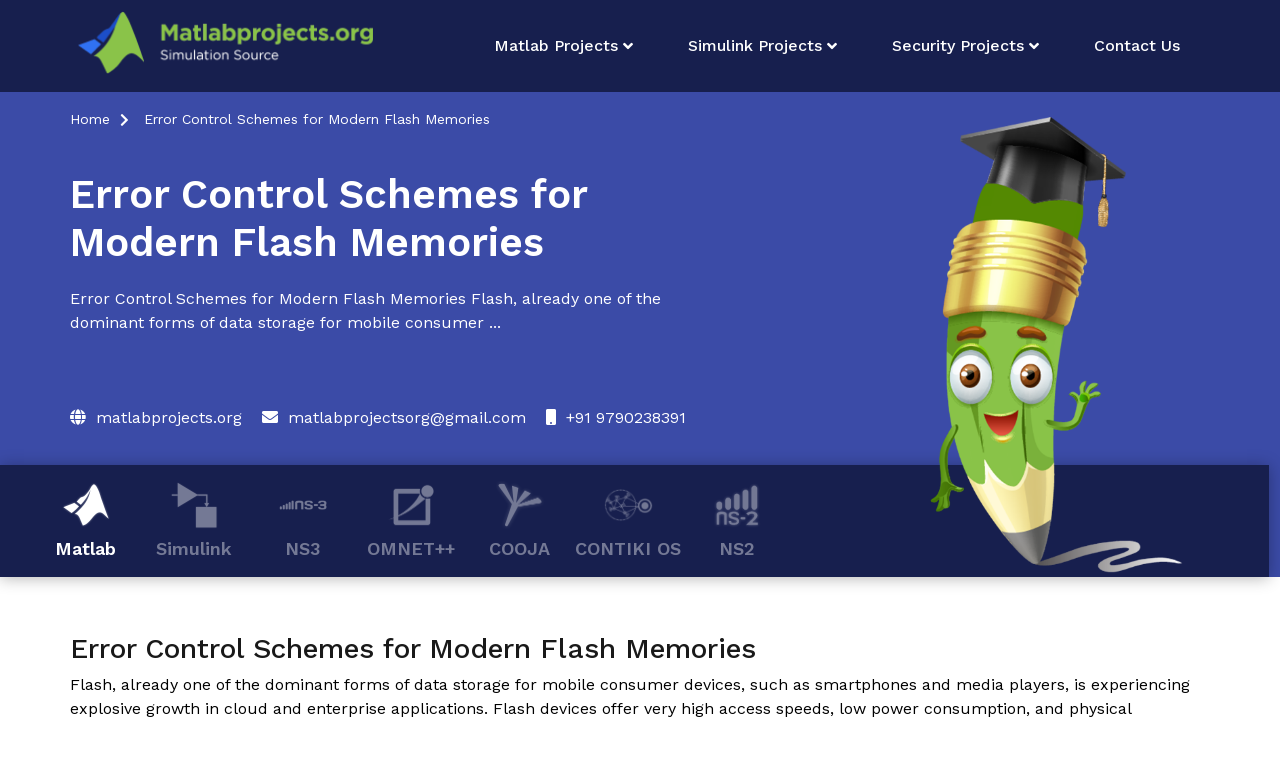

--- FILE ---
content_type: text/html; charset=UTF-8
request_url: https://matlabprojects.org/error-control-schemes-for-modern-flash-memories/
body_size: 20635
content:
<!doctype html>
<html lang="en-US">
<head>
	<meta charset="UTF-8">
	<meta name="viewport" content="width=device-width, initial-scale=1">
	<link rel="profile" href="http://gmpg.org/xfn/11">

	<meta name='robots' content='index, follow, max-image-preview:large, max-snippet:-1, max-video-preview:-1' />

	<!-- This site is optimized with the Yoast SEO plugin v24.4 - https://yoast.com/wordpress/plugins/seo/ -->
	<title>Error Control Schemes for Modern Flash Memories</title>
	<meta name="description" content="Error Control Schemes for Modern Flash Memories. We discuss BCH and LDPC codes in particular and wrap up the article with more directions for Flash coding." />
	<link rel="canonical" href="https://matlabprojects.org/error-control-schemes-for-modern-flash-memories/" />
	<meta property="og:locale" content="en_US" />
	<meta property="og:type" content="article" />
	<meta property="og:title" content="Error Control Schemes for Modern Flash Memories" />
	<meta property="og:description" content="Error Control Schemes for Modern Flash Memories. We discuss BCH and LDPC codes in particular and wrap up the article with more directions for Flash coding." />
	<meta property="og:url" content="https://matlabprojects.org/error-control-schemes-for-modern-flash-memories/" />
	<meta property="og:site_name" content="Matlab Projects | Matlab Project | Best IEEE Matlab Projects" />
	<meta property="article:modified_time" content="2022-01-31T11:23:14+00:00" />
	<meta name="twitter:card" content="summary_large_image" />
	<meta name="twitter:label1" content="Est. reading time" />
	<meta name="twitter:data1" content="1 minute" />
	<script type="application/ld+json" class="yoast-schema-graph">{"@context":"https://schema.org","@graph":[{"@type":"WebPage","@id":"https://matlabprojects.org/error-control-schemes-for-modern-flash-memories/","url":"https://matlabprojects.org/error-control-schemes-for-modern-flash-memories/","name":"Error Control Schemes for Modern Flash Memories","isPartOf":{"@id":"https://matlabprojects.org/#website"},"datePublished":"2015-02-19T07:03:08+00:00","dateModified":"2022-01-31T11:23:14+00:00","description":"Error Control Schemes for Modern Flash Memories. We discuss BCH and LDPC codes in particular and wrap up the article with more directions for Flash coding.","breadcrumb":{"@id":"https://matlabprojects.org/error-control-schemes-for-modern-flash-memories/#breadcrumb"},"inLanguage":"en-US","potentialAction":[{"@type":"ReadAction","target":["https://matlabprojects.org/error-control-schemes-for-modern-flash-memories/"]}]},{"@type":"BreadcrumbList","@id":"https://matlabprojects.org/error-control-schemes-for-modern-flash-memories/#breadcrumb","itemListElement":[{"@type":"ListItem","position":1,"name":"Home","item":"https://matlabprojects.org/"},{"@type":"ListItem","position":2,"name":"Error Control Schemes for Modern Flash Memories"}]},{"@type":"WebSite","@id":"https://matlabprojects.org/#website","url":"https://matlabprojects.org/","name":"Matlab Projects | Matlab Project | Best IEEE Matlab Projects","description":"Searching Matlab Projects ? Matlab Projects for B.E/B.Tech.Matlab Projects for M.E/M.Tech.Matlab Projects based on latest Ieee Papers.Best Matlab Projects.","publisher":{"@id":"https://matlabprojects.org/#organization"},"potentialAction":[{"@type":"SearchAction","target":{"@type":"EntryPoint","urlTemplate":"https://matlabprojects.org/?s={search_term_string}"},"query-input":{"@type":"PropertyValueSpecification","valueRequired":true,"valueName":"search_term_string"}}],"inLanguage":"en-US"},{"@type":"Organization","@id":"https://matlabprojects.org/#organization","name":"Matlab Projects | Matlab Project | Best IEEE Matlab Projects","url":"https://matlabprojects.org/","logo":{"@type":"ImageObject","inLanguage":"en-US","@id":"https://matlabprojects.org/#/schema/logo/image/","url":"https://matlabprojects.org/wp-content/uploads/2021/07/matlab-logo-final-w.png","contentUrl":"https://matlabprojects.org/wp-content/uploads/2021/07/matlab-logo-final-w.png","width":600,"height":132,"caption":"Matlab Projects | Matlab Project | Best IEEE Matlab Projects"},"image":{"@id":"https://matlabprojects.org/#/schema/logo/image/"}}]}</script>
	<!-- / Yoast SEO plugin. -->


<link rel='dns-prefetch' href='//www.googletagmanager.com' />
<link rel='dns-prefetch' href='//fonts.googleapis.com' />
<link rel="alternate" type="application/rss+xml" title="Matlab Projects | Matlab Project | Best IEEE Matlab Projects &raquo; Feed" href="https://matlabprojects.org/feed/" />
<link rel="alternate" type="application/rss+xml" title="Matlab Projects | Matlab Project | Best IEEE Matlab Projects &raquo; Comments Feed" href="https://matlabprojects.org/comments/feed/" />
<link rel="alternate" type="application/rss+xml" title="Matlab Projects | Matlab Project | Best IEEE Matlab Projects &raquo; Error Control Schemes for Modern Flash Memories Comments Feed" href="https://matlabprojects.org/error-control-schemes-for-modern-flash-memories/feed/" />
<link rel="alternate" title="oEmbed (JSON)" type="application/json+oembed" href="https://matlabprojects.org/wp-json/oembed/1.0/embed?url=https%3A%2F%2Fmatlabprojects.org%2Ferror-control-schemes-for-modern-flash-memories%2F" />
<link rel="alternate" title="oEmbed (XML)" type="text/xml+oembed" href="https://matlabprojects.org/wp-json/oembed/1.0/embed?url=https%3A%2F%2Fmatlabprojects.org%2Ferror-control-schemes-for-modern-flash-memories%2F&#038;format=xml" />
<style id='wp-img-auto-sizes-contain-inline-css' type='text/css'>
img:is([sizes=auto i],[sizes^="auto," i]){contain-intrinsic-size:3000px 1500px}
/*# sourceURL=wp-img-auto-sizes-contain-inline-css */
</style>
<link rel='stylesheet' id='airi-bootstrap-css' href='https://matlabprojects.org/wp-content/themes/airi/css/bootstrap/bootstrap.min.css?ver=1' type='text/css' media='all' />
<style id='wp-emoji-styles-inline-css' type='text/css'>

	img.wp-smiley, img.emoji {
		display: inline !important;
		border: none !important;
		box-shadow: none !important;
		height: 1em !important;
		width: 1em !important;
		margin: 0 0.07em !important;
		vertical-align: -0.1em !important;
		background: none !important;
		padding: 0 !important;
	}
/*# sourceURL=wp-emoji-styles-inline-css */
</style>
<link rel='stylesheet' id='wp-components-css' href='https://matlabprojects.org/wp-includes/css/dist/components/style.min.css?ver=6.9' type='text/css' media='all' />
<link rel='stylesheet' id='wp-preferences-css' href='https://matlabprojects.org/wp-includes/css/dist/preferences/style.min.css?ver=6.9' type='text/css' media='all' />
<link rel='stylesheet' id='wp-block-editor-css' href='https://matlabprojects.org/wp-includes/css/dist/block-editor/style.min.css?ver=6.9' type='text/css' media='all' />
<link rel='stylesheet' id='wp-reusable-blocks-css' href='https://matlabprojects.org/wp-includes/css/dist/reusable-blocks/style.min.css?ver=6.9' type='text/css' media='all' />
<link rel='stylesheet' id='wp-patterns-css' href='https://matlabprojects.org/wp-includes/css/dist/patterns/style.min.css?ver=6.9' type='text/css' media='all' />
<link rel='stylesheet' id='wp-editor-css' href='https://matlabprojects.org/wp-includes/css/dist/editor/style.min.css?ver=6.9' type='text/css' media='all' />
<link rel='stylesheet' id='block-robo-gallery-style-css-css' href='https://matlabprojects.org/wp-content/plugins/robo-gallery/includes/extensions/block/dist/blocks.style.build.css?ver=3.2.23' type='text/css' media='all' />
<link rel='stylesheet' id='f12-cf7-captcha-style-css' href='https://matlabprojects.org/wp-content/plugins/captcha-for-contact-form-7/core/assets/f12-cf7-captcha.css?ver=6.9' type='text/css' media='all' />
<link rel='stylesheet' id='contact-form-7-css' href='https://matlabprojects.org/wp-content/plugins/contact-form-7/includes/css/styles.css?ver=6.0.3' type='text/css' media='all' />
<link rel='stylesheet' id='wpsw_social-icons-css' href='https://matlabprojects.org/wp-content/plugins/wp-social-widget/assets/css/social-icons.css?ver=2.2.6' type='text/css' media='all' />
<link rel='stylesheet' id='wpsw_social-css-css' href='https://matlabprojects.org/wp-content/plugins/wp-social-widget/assets/css/social-style.css?ver=2.2.6' type='text/css' media='all' />
<link rel='stylesheet' id='airi-style-css' href='https://matlabprojects.org/wp-content/themes/airi/style.css?ver=6.9' type='text/css' media='all' />
<style id='airi-style-inline-css' type='text/css'>
h1,h2,h3,h4,h5,h6,.site-title{font-family:Work Sans;font-weight:500;}.editor-block-list__layout h1,.editor-block-list__layout h2,.editor-block-list__layout h3,.editor-block-list__layout h4,.editor-block-list__layout h5,.editor-block-list__layout h6,.editor-post-title__block .editor-post-title__input{font-family:Work Sans;font-weight:500;}body{font-family:Work Sans;font-weight:400;font-size:16px;}.editor-block-list__layout,.editor-block-list__layout .editor-block-list__block{font-family:Work Sans;font-weight:400;}.site-title{font-size:36px;}.site-description{font-size:16px;}.main-navigation ul ul li{font-size:13px;}.blog-loop .entry-title{font-size:px;}.single-post .entry-title{font-size:36px;color:#191919;}.widget-area .widget-title{font-size:24px;}.widget-area .widget{font-size:16px;}.sidebar-column .widget-title{font-size:20px;}.sidebar-column .widget{font-size:16px;}.site-info{font-size:13px;}.woocommerce div.product .woocommerce-tabs ul.tabs li.active a,.product div.entry-summary p.price, .product div.entry-summary span.price,.athemes-blog:not(.airi_athemes_blog_skin) .posted-on a,.athemes-blog:not(.airi_athemes_blog_skin) .byline a:hover,.testimonials-section.style1:before,.single-post .read-more-link .gt,.blog-loop .read-more-link .gt,.single-post .posted-on a,.blog-loop .posted-on a,.entry-title a:hover,.airi_recent_entries .post-date,.menuStyle3 .top-bar .contact-item .fa,.menuStyle4 .contact-area .contact-block .contact-icon,.widget_categories li:hover::before,.widget_categories li:hover a{color:#f0437e;}.product .single_add_to_cart_button.button.alt,.menuStyle4 .contact-area .contact-block .contact-icon,button,.button,input[type="button"],input[type="reset"],input[type="submit"]{border-color:#f0437e;}.woocommerce-checkout button.button.alt,.woocommerce-checkout button.button.alt:hover,.woocommerce-cart .cart-collaterals .cart_totals .button:hover,.woocommerce-cart .cart-collaterals .cart_totals .button,.product .single_add_to_cart_button.button.alt:hover,.product .single_add_to_cart_button.button.alt,.woocommerce ul.products li.product .button,.menuStyle2 .main-navigation a:hover:after, .menuStyle2 .main-navigation .current-menu-item:after,.comments-area .comment-reply-link:hover,.menuStyle4 .main-navigation .header-cta:before,.menuStyle4 .main-navigation .header-cta,button,.button,input[type="button"],input[type="reset"],input[type="submit"],.menuStyle3 .main-navigation a:hover:after,.menuStyle3 .main-navigation .current-menu-item:after{background-color:#f0437e;}.menuStyle1 .site-title a{color:#ffffff;}.menuStyle1 .sticky-wrapper.is-sticky .site-title a{color:#191919;}.menuStyle1 .site-description{color:#ffffff;}.menuStyle1 .sticky-wrapper.is-sticky .site-description{color:#191919;}.menuStyle1 .main-navigation a, .menuStyle1 .fa-search{color:#ffffff;}.menuStyle1 .sticky-wrapper.is-sticky .main-navigation a, .menuStyle1 .sticky-wrapper.is-sticky .fa-search{color:#191919;}.menuStyle1 .site-header, .menuStyle1.page-template-template_page-builder .site-header{background-color:;}.menuStyle1 .is-sticky .site-header{background-color:#ffffff;}.menuStyle2 .site-title a{color:#191919;}.menuStyle2 .sticky-wrapper.is-sticky .site-title a{color:#191919;}.menuStyle2 .site-description{color:#707070;}.menuStyle2 .sticky-wrapper.is-sticky .site-description{color:#707070;}.menuStyle2 .main-navigation a{color:#191919;}.menuStyle2 .sticky-wrapper.is-sticky .main-navigation a{color:#191919;}.menuStyle2 .site-header{background-color:#fff;}.menuStyle2 .is-sticky .site-header{background-color:#ffffff;}.menuStyle3 .top-bar{background-color:#fff;}.menuStyle3 .top-bar a, .menuStyle3 .top-bar .contact-item.header-social .fa, .menuStyle3 .top-bar .contact-item.header-social a{color:#191919;}.menuStyle3 .site-title a{color:#ffffff;}.menuStyle3 .sticky-wrapper.is-sticky .site-title a{color:#191919;}.menuStyle3 .site-description{color:#ffffff;}.menuStyle3 .sticky-wrapper.is-sticky .site-description{color:#191919;}.menuStyle3 .main-navigation a{color:#ffffff;}.menuStyle3 .sticky-wrapper.is-sticky .main-navigation a{color:#191919;}.menuStyle3 .bottom-bar, .menuStyle3.page-template-template_page-builder .bottom-bar{background-color:transparent;}.menuStyle3 .is-sticky .bottom-bar{background-color:#ffffff;}.menuStyle4 .site-title a{color:#191919;}.menuStyle4 .site-description{color:#707070;}.menuStyle4 .main-navigation{background-color:#0e304e;}.menuStyle4 .main-navigation li a{color:#fff;}.menuStyle4 .site-header{background-color:#fff;}.menuStyle4 .contact-area .contact-block span:first-of-type{color:#595959;}.menuStyle4 .contact-area .contact-block span:last-of-type{color:#0e304e;}#site-navigation ul ul li a{color:#1c1c1c;}#site-navigation ul ul li{background-color:#f7f7f7;}.menuStyle1 .mobile-menu-toggle_lines, .menuStyle1 .mobile-menu-toggle_lines:before, .menuStyle1 .mobile-menu-toggle_lines:after,.menuStyle1 .mobile-menu-toggle_lines,.mobile-menu-toggle_lines:before, .mobile-menu-toggle_lines:after,.mobile-menu-toggle_lines,.menuStyle3 .mobile-menu-toggle_lines,.menuStyle3 .mobile-menu-toggle_lines:before, .menuStyle3 .mobile-menu-toggle_lines:after{background:;}.entry-title a{color:#191919;}.single-post .post-cat, .blog-loop .post-cat{background-color:#eff1f4;}.single-post .entry-meta, .blog-loop .entry-meta{color:#bfbfbf;}.single-post .entry-meta .byline a, .blog-loop .entry-meta .byline a{color:#595959;}.single-post .entry-content, .blog-loop .entry-content{color:#595959;}.widget .widget-title{color:#191919;}.widget{color:#707070;}.widget a{color:#595959;}
/*# sourceURL=airi-style-inline-css */
</style>
<link rel='stylesheet' id='airi-font-awesome-css' href='https://matlabprojects.org/wp-content/themes/airi/css/font-awesome/css/font-awesome.min.css?ver=6.9' type='text/css' media='all' />
<link rel='stylesheet' id='airi-fonts-css' href='//fonts.googleapis.com/css?family=Work+Sans:400,500,600' type='text/css' media='all' />
<link rel='stylesheet' id='762baf1e875629d622708e2f2706e703-css' href='//fonts.googleapis.com/css?family=Work+Sans:500' type='text/css' media='all' />
<link rel='stylesheet' id='aaa08318714772daa18bb4bc7b24e575-css' href='//fonts.googleapis.com/css?family=Work+Sans:regular' type='text/css' media='all' />
<link rel='stylesheet' id='ekit-widget-styles-css' href='https://matlabprojects.org/wp-content/plugins/elementskit-lite/widgets/init/assets/css/widget-styles.css?ver=3.4.5' type='text/css' media='all' />
<link rel='stylesheet' id='ekit-widget-styles-pro-css' href='https://matlabprojects.org/wp-content/plugins/elementskit/widgets/init/assets/css/widget-styles-pro.css?ver=3.8.3' type='text/css' media='all' />
<link rel='stylesheet' id='ekit-responsive-css' href='https://matlabprojects.org/wp-content/plugins/elementskit-lite/widgets/init/assets/css/responsive.css?ver=3.4.5' type='text/css' media='all' />
<link rel='stylesheet' id='kc-general-css' href='https://matlabprojects.org/wp-content/plugins/kingcomposer/assets/frontend/css/kingcomposer.min.css?ver=2.9.6' type='text/css' media='all' />
<link rel='stylesheet' id='kc-animate-css' href='https://matlabprojects.org/wp-content/plugins/kingcomposer/assets/css/animate.css?ver=2.9.6' type='text/css' media='all' />
<link rel='stylesheet' id='kc-icon-1-css' href='https://matlabprojects.org/wp-content/plugins/kingcomposer/assets/css/icons.css?ver=2.9.6' type='text/css' media='all' />
<script type="text/javascript" src="https://matlabprojects.org/wp-includes/js/jquery/jquery.min.js?ver=3.7.1" id="jquery-core-js"></script>
<script type="text/javascript" src="https://matlabprojects.org/wp-includes/js/jquery/jquery-migrate.min.js?ver=3.4.1" id="jquery-migrate-js"></script>

<!-- Google tag (gtag.js) snippet added by Site Kit -->

<!-- Google Analytics snippet added by Site Kit -->
<script type="text/javascript" src="https://www.googletagmanager.com/gtag/js?id=GT-WBKLMFH" id="google_gtagjs-js" async></script>
<script type="text/javascript" id="google_gtagjs-js-after">
/* <![CDATA[ */
window.dataLayer = window.dataLayer || [];function gtag(){dataLayer.push(arguments);}
gtag("set","linker",{"domains":["matlabprojects.org"]});
gtag("js", new Date());
gtag("set", "developer_id.dZTNiMT", true);
gtag("config", "GT-WBKLMFH");
//# sourceURL=google_gtagjs-js-after
/* ]]> */
</script>

<!-- End Google tag (gtag.js) snippet added by Site Kit -->
<link rel="https://api.w.org/" href="https://matlabprojects.org/wp-json/" /><link rel="alternate" title="JSON" type="application/json" href="https://matlabprojects.org/wp-json/wp/v2/pages/1432" /><link rel="EditURI" type="application/rsd+xml" title="RSD" href="https://matlabprojects.org/xmlrpc.php?rsd" />
<meta name="generator" content="WordPress 6.9" />
<link rel='shortlink' href='https://matlabprojects.org/?p=1432' />
<meta name="generator" content="Site Kit by Google 1.146.0" /><script type="text/javascript">var kc_script_data={ajax_url:"https://matlabprojects.org/wp-admin/admin-ajax.php"}</script><link rel="pingback" href="https://matlabprojects.org/xmlrpc.php"><meta name="generator" content="Elementor 3.27.5; features: additional_custom_breakpoints; settings: css_print_method-external, google_font-enabled, font_display-swap">
<script type="text/javascript">var elementskit_module_parallax_url = "https://matlabprojects.org/wp-content/plugins/elementskit/modules/parallax/";</script>			<style>
				.e-con.e-parent:nth-of-type(n+4):not(.e-lazyloaded):not(.e-no-lazyload),
				.e-con.e-parent:nth-of-type(n+4):not(.e-lazyloaded):not(.e-no-lazyload) * {
					background-image: none !important;
				}
				@media screen and (max-height: 1024px) {
					.e-con.e-parent:nth-of-type(n+3):not(.e-lazyloaded):not(.e-no-lazyload),
					.e-con.e-parent:nth-of-type(n+3):not(.e-lazyloaded):not(.e-no-lazyload) * {
						background-image: none !important;
					}
				}
				@media screen and (max-height: 640px) {
					.e-con.e-parent:nth-of-type(n+2):not(.e-lazyloaded):not(.e-no-lazyload),
					.e-con.e-parent:nth-of-type(n+2):not(.e-lazyloaded):not(.e-no-lazyload) * {
						background-image: none !important;
					}
				}
			</style>
			
<!-- Google Tag Manager snippet added by Site Kit -->
<script type="text/javascript">
/* <![CDATA[ */

			( function( w, d, s, l, i ) {
				w[l] = w[l] || [];
				w[l].push( {'gtm.start': new Date().getTime(), event: 'gtm.js'} );
				var f = d.getElementsByTagName( s )[0],
					j = d.createElement( s ), dl = l != 'dataLayer' ? '&l=' + l : '';
				j.async = true;
				j.src = 'https://www.googletagmanager.com/gtm.js?id=' + i + dl;
				f.parentNode.insertBefore( j, f );
			} )( window, document, 'script', 'dataLayer', 'GTM-PRNSXC6D' );
			
/* ]]> */
</script>

<!-- End Google Tag Manager snippet added by Site Kit -->
<link rel="icon" href="https://matlabprojects.org/wp-content/uploads/2021/07/favicon-final-120x120.png" sizes="32x32" />
<link rel="icon" href="https://matlabprojects.org/wp-content/uploads/2021/07/favicon-final-300x300.png" sizes="192x192" />
<link rel="apple-touch-icon" href="https://matlabprojects.org/wp-content/uploads/2021/07/favicon-final-300x300.png" />
<meta name="msapplication-TileImage" content="https://matlabprojects.org/wp-content/uploads/2021/07/favicon-final-300x300.png" />
		<style type="text/css" id="wp-custom-css">
			.home-top-banner{
	background:#fff !important;
		box-shadow: 1px 1px 40px #8ac349;
    margin-bottom: 30px;
}
.home-ban-bottom-rating{
	    padding-bottom: 10px;
}

.banner-left-col h1{
	color: #3b4ba7 !important;
}
.banner-left-col h5{
	color: #3b4ba7 !important;
}
.menuStyle2 .site-header{
	background: #171f4e !important;
}

.menuStyle2 .main-navigation a{
	    color: #fff;
}

.home-ban-bottom-rating:before{
		border-bottom: 1px solid #171f4e;
}

/* .home-ban-top{
	 padding-bottom: 0px;
} */
.hide_p p{
	display:none;
}
.pagecontent li a 
{
	color:#000;
	text-decoration:none;
}
.pagecontent a 
{
	color:#000;
	text-decoration:none;
}
.pagecontent a:hover
{
	color:#444;
	text-decoration:underline;
}		</style>
		<script type="text/javascript"></script><style type="text/css" id="kc-css-general">.kc-off-notice{display: inline-block !important;}.kc-container{max-width:1170px;}</style><style type="text/css" id="kc-css-render"></style><style id='global-styles-inline-css' type='text/css'>
:root{--wp--preset--aspect-ratio--square: 1;--wp--preset--aspect-ratio--4-3: 4/3;--wp--preset--aspect-ratio--3-4: 3/4;--wp--preset--aspect-ratio--3-2: 3/2;--wp--preset--aspect-ratio--2-3: 2/3;--wp--preset--aspect-ratio--16-9: 16/9;--wp--preset--aspect-ratio--9-16: 9/16;--wp--preset--color--black: #000000;--wp--preset--color--cyan-bluish-gray: #abb8c3;--wp--preset--color--white: #ffffff;--wp--preset--color--pale-pink: #f78da7;--wp--preset--color--vivid-red: #cf2e2e;--wp--preset--color--luminous-vivid-orange: #ff6900;--wp--preset--color--luminous-vivid-amber: #fcb900;--wp--preset--color--light-green-cyan: #7bdcb5;--wp--preset--color--vivid-green-cyan: #00d084;--wp--preset--color--pale-cyan-blue: #8ed1fc;--wp--preset--color--vivid-cyan-blue: #0693e3;--wp--preset--color--vivid-purple: #9b51e0;--wp--preset--gradient--vivid-cyan-blue-to-vivid-purple: linear-gradient(135deg,rgb(6,147,227) 0%,rgb(155,81,224) 100%);--wp--preset--gradient--light-green-cyan-to-vivid-green-cyan: linear-gradient(135deg,rgb(122,220,180) 0%,rgb(0,208,130) 100%);--wp--preset--gradient--luminous-vivid-amber-to-luminous-vivid-orange: linear-gradient(135deg,rgb(252,185,0) 0%,rgb(255,105,0) 100%);--wp--preset--gradient--luminous-vivid-orange-to-vivid-red: linear-gradient(135deg,rgb(255,105,0) 0%,rgb(207,46,46) 100%);--wp--preset--gradient--very-light-gray-to-cyan-bluish-gray: linear-gradient(135deg,rgb(238,238,238) 0%,rgb(169,184,195) 100%);--wp--preset--gradient--cool-to-warm-spectrum: linear-gradient(135deg,rgb(74,234,220) 0%,rgb(151,120,209) 20%,rgb(207,42,186) 40%,rgb(238,44,130) 60%,rgb(251,105,98) 80%,rgb(254,248,76) 100%);--wp--preset--gradient--blush-light-purple: linear-gradient(135deg,rgb(255,206,236) 0%,rgb(152,150,240) 100%);--wp--preset--gradient--blush-bordeaux: linear-gradient(135deg,rgb(254,205,165) 0%,rgb(254,45,45) 50%,rgb(107,0,62) 100%);--wp--preset--gradient--luminous-dusk: linear-gradient(135deg,rgb(255,203,112) 0%,rgb(199,81,192) 50%,rgb(65,88,208) 100%);--wp--preset--gradient--pale-ocean: linear-gradient(135deg,rgb(255,245,203) 0%,rgb(182,227,212) 50%,rgb(51,167,181) 100%);--wp--preset--gradient--electric-grass: linear-gradient(135deg,rgb(202,248,128) 0%,rgb(113,206,126) 100%);--wp--preset--gradient--midnight: linear-gradient(135deg,rgb(2,3,129) 0%,rgb(40,116,252) 100%);--wp--preset--font-size--small: 13px;--wp--preset--font-size--medium: 20px;--wp--preset--font-size--large: 36px;--wp--preset--font-size--x-large: 42px;--wp--preset--spacing--20: 0.44rem;--wp--preset--spacing--30: 0.67rem;--wp--preset--spacing--40: 1rem;--wp--preset--spacing--50: 1.5rem;--wp--preset--spacing--60: 2.25rem;--wp--preset--spacing--70: 3.38rem;--wp--preset--spacing--80: 5.06rem;--wp--preset--shadow--natural: 6px 6px 9px rgba(0, 0, 0, 0.2);--wp--preset--shadow--deep: 12px 12px 50px rgba(0, 0, 0, 0.4);--wp--preset--shadow--sharp: 6px 6px 0px rgba(0, 0, 0, 0.2);--wp--preset--shadow--outlined: 6px 6px 0px -3px rgb(255, 255, 255), 6px 6px rgb(0, 0, 0);--wp--preset--shadow--crisp: 6px 6px 0px rgb(0, 0, 0);}:where(.is-layout-flex){gap: 0.5em;}:where(.is-layout-grid){gap: 0.5em;}body .is-layout-flex{display: flex;}.is-layout-flex{flex-wrap: wrap;align-items: center;}.is-layout-flex > :is(*, div){margin: 0;}body .is-layout-grid{display: grid;}.is-layout-grid > :is(*, div){margin: 0;}:where(.wp-block-columns.is-layout-flex){gap: 2em;}:where(.wp-block-columns.is-layout-grid){gap: 2em;}:where(.wp-block-post-template.is-layout-flex){gap: 1.25em;}:where(.wp-block-post-template.is-layout-grid){gap: 1.25em;}.has-black-color{color: var(--wp--preset--color--black) !important;}.has-cyan-bluish-gray-color{color: var(--wp--preset--color--cyan-bluish-gray) !important;}.has-white-color{color: var(--wp--preset--color--white) !important;}.has-pale-pink-color{color: var(--wp--preset--color--pale-pink) !important;}.has-vivid-red-color{color: var(--wp--preset--color--vivid-red) !important;}.has-luminous-vivid-orange-color{color: var(--wp--preset--color--luminous-vivid-orange) !important;}.has-luminous-vivid-amber-color{color: var(--wp--preset--color--luminous-vivid-amber) !important;}.has-light-green-cyan-color{color: var(--wp--preset--color--light-green-cyan) !important;}.has-vivid-green-cyan-color{color: var(--wp--preset--color--vivid-green-cyan) !important;}.has-pale-cyan-blue-color{color: var(--wp--preset--color--pale-cyan-blue) !important;}.has-vivid-cyan-blue-color{color: var(--wp--preset--color--vivid-cyan-blue) !important;}.has-vivid-purple-color{color: var(--wp--preset--color--vivid-purple) !important;}.has-black-background-color{background-color: var(--wp--preset--color--black) !important;}.has-cyan-bluish-gray-background-color{background-color: var(--wp--preset--color--cyan-bluish-gray) !important;}.has-white-background-color{background-color: var(--wp--preset--color--white) !important;}.has-pale-pink-background-color{background-color: var(--wp--preset--color--pale-pink) !important;}.has-vivid-red-background-color{background-color: var(--wp--preset--color--vivid-red) !important;}.has-luminous-vivid-orange-background-color{background-color: var(--wp--preset--color--luminous-vivid-orange) !important;}.has-luminous-vivid-amber-background-color{background-color: var(--wp--preset--color--luminous-vivid-amber) !important;}.has-light-green-cyan-background-color{background-color: var(--wp--preset--color--light-green-cyan) !important;}.has-vivid-green-cyan-background-color{background-color: var(--wp--preset--color--vivid-green-cyan) !important;}.has-pale-cyan-blue-background-color{background-color: var(--wp--preset--color--pale-cyan-blue) !important;}.has-vivid-cyan-blue-background-color{background-color: var(--wp--preset--color--vivid-cyan-blue) !important;}.has-vivid-purple-background-color{background-color: var(--wp--preset--color--vivid-purple) !important;}.has-black-border-color{border-color: var(--wp--preset--color--black) !important;}.has-cyan-bluish-gray-border-color{border-color: var(--wp--preset--color--cyan-bluish-gray) !important;}.has-white-border-color{border-color: var(--wp--preset--color--white) !important;}.has-pale-pink-border-color{border-color: var(--wp--preset--color--pale-pink) !important;}.has-vivid-red-border-color{border-color: var(--wp--preset--color--vivid-red) !important;}.has-luminous-vivid-orange-border-color{border-color: var(--wp--preset--color--luminous-vivid-orange) !important;}.has-luminous-vivid-amber-border-color{border-color: var(--wp--preset--color--luminous-vivid-amber) !important;}.has-light-green-cyan-border-color{border-color: var(--wp--preset--color--light-green-cyan) !important;}.has-vivid-green-cyan-border-color{border-color: var(--wp--preset--color--vivid-green-cyan) !important;}.has-pale-cyan-blue-border-color{border-color: var(--wp--preset--color--pale-cyan-blue) !important;}.has-vivid-cyan-blue-border-color{border-color: var(--wp--preset--color--vivid-cyan-blue) !important;}.has-vivid-purple-border-color{border-color: var(--wp--preset--color--vivid-purple) !important;}.has-vivid-cyan-blue-to-vivid-purple-gradient-background{background: var(--wp--preset--gradient--vivid-cyan-blue-to-vivid-purple) !important;}.has-light-green-cyan-to-vivid-green-cyan-gradient-background{background: var(--wp--preset--gradient--light-green-cyan-to-vivid-green-cyan) !important;}.has-luminous-vivid-amber-to-luminous-vivid-orange-gradient-background{background: var(--wp--preset--gradient--luminous-vivid-amber-to-luminous-vivid-orange) !important;}.has-luminous-vivid-orange-to-vivid-red-gradient-background{background: var(--wp--preset--gradient--luminous-vivid-orange-to-vivid-red) !important;}.has-very-light-gray-to-cyan-bluish-gray-gradient-background{background: var(--wp--preset--gradient--very-light-gray-to-cyan-bluish-gray) !important;}.has-cool-to-warm-spectrum-gradient-background{background: var(--wp--preset--gradient--cool-to-warm-spectrum) !important;}.has-blush-light-purple-gradient-background{background: var(--wp--preset--gradient--blush-light-purple) !important;}.has-blush-bordeaux-gradient-background{background: var(--wp--preset--gradient--blush-bordeaux) !important;}.has-luminous-dusk-gradient-background{background: var(--wp--preset--gradient--luminous-dusk) !important;}.has-pale-ocean-gradient-background{background: var(--wp--preset--gradient--pale-ocean) !important;}.has-electric-grass-gradient-background{background: var(--wp--preset--gradient--electric-grass) !important;}.has-midnight-gradient-background{background: var(--wp--preset--gradient--midnight) !important;}.has-small-font-size{font-size: var(--wp--preset--font-size--small) !important;}.has-medium-font-size{font-size: var(--wp--preset--font-size--medium) !important;}.has-large-font-size{font-size: var(--wp--preset--font-size--large) !important;}.has-x-large-font-size{font-size: var(--wp--preset--font-size--x-large) !important;}
/*# sourceURL=global-styles-inline-css */
</style>
</head>

<body class="wp-singular page-template page-template-page-templates page-template-template_page-builder page-template-page-templatestemplate_page-builder-php page page-id-1432 wp-custom-logo wp-theme-airi kc-css-system menuStyle2 menuNotContained sticky-header elementor-default elementor-kit-12221">
		<!-- Google Tag Manager (noscript) snippet added by Site Kit -->
		<noscript>
			<iframe src="https://www.googletagmanager.com/ns.html?id=GTM-PRNSXC6D" height="0" width="0" style="display:none;visibility:hidden"></iframe>
		</noscript>
		<!-- End Google Tag Manager (noscript) snippet added by Site Kit -->
		
<div id="page" class="site">
	<a class="skip-link screen-reader-text" href="#content">Skip to content</a>

		
<header id="masthead" class="site-header">
	
	<div class="container-fluid">
		<div class="row">
			<div class="site-branding col-md-4 col-sm-6 col-9">
				<a href="https://matlabprojects.org/" class="custom-logo-link" rel="home"><img fetchpriority="high" width="600" height="132" src="https://matlabprojects.org/wp-content/uploads/2021/07/matlab-logo-final-w.png" class="custom-logo" alt="Matlab Projects | Matlab Project | Best IEEE Matlab Projects" decoding="async" srcset="https://matlabprojects.org/wp-content/uploads/2021/07/matlab-logo-final-w.png 600w, https://matlabprojects.org/wp-content/uploads/2021/07/matlab-logo-final-w-300x66.png 300w" sizes="(max-width: 600px) 100vw, 600px" /></a>			</div><!-- .site-branding -->

			<div class="header-mobile-menu col-md-8 col-sm-6 col-3">
				<button class="mobile-menu-toggle" aria-controls="primary-menu">
					<span class="mobile-menu-toggle_lines"></span>
					<span class="sr-only">Toggle mobile menu</span>
				</button>
			</div>

			<nav id="site-navigation" class="main-navigation col-md-8">
				<div class="menu-main_menu-container"><ul id="primary-menu" class="menu"><li id="menu-item-10312" class="menu-item menu-item-type-custom menu-item-object-custom menu-item-home menu-item-has-children menu-item-10312"><a href="https://matlabprojects.org">Matlab Projects</a>
<ul class="sub-menu">
	<li id="menu-item-3140" class="menu-item menu-item-type-post_type menu-item-object-page menu-item-3140"><a href="https://matlabprojects.org/image-processing-projects/">Image Processing Projects</a></li>
	<li id="menu-item-3141" class="menu-item menu-item-type-post_type menu-item-object-page menu-item-3141"><a href="https://matlabprojects.org/biomedical-project-ideas/">Biomedical Project Ideas</a></li>
	<li id="menu-item-3142" class="menu-item menu-item-type-post_type menu-item-object-page menu-item-3142"><a href="https://matlabprojects.org/signal-processing-projects/">Signal Processing Projects</a></li>
	<li id="menu-item-3143" class="menu-item menu-item-type-post_type menu-item-object-page menu-item-3143"><a href="https://matlabprojects.org/wireless-communication-projects/">Wireless Communication Projects</a></li>
	<li id="menu-item-3145" class="menu-item menu-item-type-post_type menu-item-object-page menu-item-3145"><a href="https://matlabprojects.org/fuzzy-logic-projects/">Fuzzy Logic Projects</a></li>
	<li id="menu-item-3146" class="menu-item menu-item-type-post_type menu-item-object-page menu-item-3146"><a href="https://matlabprojects.org/genetic-algorithm-projects/">Genetic Algorithm Projects</a></li>
	<li id="menu-item-3139" class="menu-item menu-item-type-post_type menu-item-object-page menu-item-3139"><a href="https://matlabprojects.org/artificial-networks-projects/">Artificial Networks Projects</a></li>
	<li id="menu-item-3147" class="menu-item menu-item-type-post_type menu-item-object-page menu-item-3147"><a href="https://matlabprojects.org/remote-sensing-matlab/">Remote Sensing Matlab</a></li>
	<li id="menu-item-3148" class="menu-item menu-item-type-post_type menu-item-object-page menu-item-3148"><a href="https://matlabprojects.org/ieee-matlab-projects/">IEEE MATLAB PROJECTS</a></li>
	<li id="menu-item-3149" class="menu-item menu-item-type-post_type menu-item-object-page menu-item-3149"><a href="https://matlabprojects.org/communication-system-projects/">Communication system Projects</a></li>
	<li id="menu-item-3150" class="menu-item menu-item-type-post_type menu-item-object-page menu-item-3150"><a href="https://matlabprojects.org/dsp-projects/">DSP Projects</a></li>
	<li id="menu-item-3151" class="menu-item menu-item-type-post_type menu-item-object-page menu-item-3151"><a href="https://matlabprojects.org/digital-image-processing-projects/">Digital Image Processing Projects</a></li>
	<li id="menu-item-3152" class="menu-item menu-item-type-post_type menu-item-object-page menu-item-3152"><a href="https://matlabprojects.org/ieee-projects/">IEEE Projects</a></li>
	<li id="menu-item-3153" class="menu-item menu-item-type-post_type menu-item-object-page menu-item-3153"><a href="https://matlabprojects.org/dip-projects/">DIP Projects</a></li>
	<li id="menu-item-3154" class="menu-item menu-item-type-post_type menu-item-object-page menu-item-3154"><a href="https://matlabprojects.org/wireless-projects/">Wireless Projects</a></li>
	<li id="menu-item-3155" class="menu-item menu-item-type-post_type menu-item-object-page menu-item-3155"><a href="https://matlabprojects.org/matlab-thesis-2/">Matlab Thesis</a></li>
	<li id="menu-item-3156" class="menu-item menu-item-type-post_type menu-item-object-page menu-item-3156"><a href="https://matlabprojects.org/bio-medical-projects/">Bio Medical Projects</a></li>
</ul>
</li>
<li id="menu-item-3159" class="menu-item menu-item-type-post_type menu-item-object-page menu-item-has-children menu-item-3159"><a href="https://matlabprojects.org/simulink-projects/">Simulink Projects</a>
<ul class="sub-menu">
	<li id="menu-item-3160" class="menu-item menu-item-type-post_type menu-item-object-page menu-item-3160"><a href="https://matlabprojects.org/matlab-simulink-projects/">Matlab Simulink Projects</a></li>
	<li id="menu-item-3162" class="menu-item menu-item-type-post_type menu-item-object-page menu-item-3162"><a href="https://matlabprojects.org/power-electronics-projects/">Power Electronics Projects</a></li>
	<li id="menu-item-3163" class="menu-item menu-item-type-post_type menu-item-object-page menu-item-3163"><a href="https://matlabprojects.org/renewable-energy-projects/">Renewable Energy Projects</a></li>
	<li id="menu-item-3161" class="menu-item menu-item-type-post_type menu-item-object-page menu-item-3161"><a href="https://matlabprojects.org/matlab-simulation-projects/">Matlab Simulation Projects</a></li>
</ul>
</li>
<li id="menu-item-3164" class="menu-item menu-item-type-post_type menu-item-object-page menu-item-has-children menu-item-3164"><a href="https://matlabprojects.org/security-projects/">Security Projects</a>
<ul class="sub-menu">
	<li id="menu-item-3165" class="menu-item menu-item-type-post_type menu-item-object-page menu-item-3165"><a href="https://matlabprojects.org/network-security-projects/">Network Security Projects</a></li>
	<li id="menu-item-3166" class="menu-item menu-item-type-post_type menu-item-object-page menu-item-3166"><a href="https://matlabprojects.org/networking-project-ideas/">Networking Project Ideas</a></li>
	<li id="menu-item-3167" class="menu-item menu-item-type-post_type menu-item-object-page menu-item-3167"><a href="https://matlabprojects.org/computer-network-projects/">Computer Network Projects</a></li>
	<li id="menu-item-3168" class="menu-item menu-item-type-post_type menu-item-object-page menu-item-3168"><a href="https://matlabprojects.org/networking-based-projects/">Networking based Projects</a></li>
	<li id="menu-item-3169" class="menu-item menu-item-type-post_type menu-item-object-page menu-item-3169"><a href="https://matlabprojects.org/iot-based-projects/">IoT based Projects</a></li>
	<li id="menu-item-3170" class="menu-item menu-item-type-post_type menu-item-object-page menu-item-3170"><a href="https://matlabprojects.org/steganography-projects/">Steganography Projects</a></li>
	<li id="menu-item-3171" class="menu-item menu-item-type-post_type menu-item-object-page menu-item-3171"><a href="https://matlabprojects.org/cryptography-projects/">Cryptography Projects</a></li>
	<li id="menu-item-3172" class="menu-item menu-item-type-post_type menu-item-object-page menu-item-3172"><a href="https://matlabprojects.org/watermarking-projects/">Watermarking Projects</a></li>
</ul>
</li>
<li id="menu-item-419" class="menu-item menu-item-type-post_type menu-item-object-page menu-item-419"><a href="https://matlabprojects.org/contact-us/">Contact Us</a></li>
</ul></div>
						<ul class="header-search-cart">
						<li class="header-search">
				<div class="header-search-toggle"><a><i class="fa fa-search"></i></a></div>
			</li>
						<li class="header-cart-link">
							</li>
		</ul>
					</nav><!-- #site-navigation -->

		</div>
	</div>
	<div class="header-search-form">
		<form role="search" method="get" class="search-form" action="https://matlabprojects.org/">
				<label>
					<span class="screen-reader-text">Search for:</span>
					<input type="search" class="search-field" placeholder="Search &hellip;" value="" name="s" />
				</label>
				<input type="submit" class="search-submit" value="Search" />
			</form>	</div>	

</header><!-- #masthead -->
	<div id="content" class="site-content">

	 
	<div id="primary" class="content-area">
		<main id="main" class="site-main " role="main">

			 
							<div class="kc_clfw"></div><section class="kc-elm kc-css-197421 kc_row inner-page-banner"><div class="kc-row-container  kc-container"><div class="kc-wrap-columns"><div class="kc-elm kc-css-69899 kc_col-sm-12 kc_column kc_col-sm-12"><div class="kc-col-container"><div class="kc-elm kc-css-547201 kc_row kc_row_inner"><div class="kc-elm kc-css-702083 kc_col-sm-7 kc_column_inner kc_col-sm-7"><div class="kc_wrapper kc-col-inner-container"><div class="kc-elm kc-css-799721 kc_text_block cm-breadcrumb"><ul>
<li><a href="https://matlabprojects.org">Home</a></li>
<li><a href="https://matlabprojects.org/error-control-schemes-for-modern-flash-memories/">Error Control Schemes for Modern Flash Memories</a></li>
</ul>
</div><div class="kc-elm kc-css-314295 kc_text_block banner-content"><h1>Error Control Schemes for Modern Flash Memories</h1>
<p>Error Control Schemes for Modern Flash Memories Flash, already one of the dominant forms of data storage for mobile consumer ...</p>
</div><div class="kc-elm kc-css-382954 kc_text_block contact-list-line-details"><ul>
<li><a href="/"><i class="fas fa-globe"></i>matlabprojects.org</a></li>
<li><a href="mailto:matlabprojectsorg@gmail.com"><i class="fas fa-envelope"></i>matlabprojectsorg@gmail.com</a></li>
<li><a href="tel:+919790238391"><i class="fas fa-mobile"></i>+91 9790238391</a></li>
</ul>
</div></div></div><div class="kc-elm kc-css-115354 kc_col-sm-5 kc_column_inner kc_col-sm-5 inner-page-img-col"><div class="kc_wrapper kc-col-inner-container"><div class="kc-elm kc-css-930890 kc_shortcode kc_single_image">

        <img src="https://matlabprojects.org/wp-content/uploads/2021/06/innerpage-ban-img.png" class="" alt="">    </div>
</div></div></div><div class="kc-elm kc-css-273840 kc_text_block inner-banner-icon"><ul>
<li><img src="https://matlabprojects.org/wp-content/uploads/2021/06/matlab.png">Matlab</li>
<li><img src="https://matlabprojects.org/wp-content/uploads/2021/06/Simulink.png">Simulink</li>
<li><img src="https://matlabprojects.org/wp-content/uploads/2021/06/ns-3.png">NS3</li>
<li><img src="https://matlabprojects.org/wp-content/uploads/2021/06/OMNET.png">OMNET++</li>
<li><img src="https://matlabprojects.org/wp-content/uploads/2021/06/cooja.png">COOJA</li>
<li><img src="https://matlabprojects.org/wp-content/uploads/2021/07/contiki-os.png">CONTIKI OS</li>
<li><img src="https://matlabprojects.org/wp-content/uploads/2021/07/ns2.png">NS2</li>
</ul>
</div></div></div></div></div></section><section class="kc-elm kc-css-80097 kc_row section-space common-content-section pagecontent"><div class="kc-row-container  kc-container"><div class="kc-wrap-columns"><div class="kc-elm kc-css-649762 kc_col-sm-12 kc_column kc_col-sm-12"><div class="kc-col-container"><div class="kc-elm kc-css-55571 kc_text_block"><h3>Error Control Schemes for Modern Flash Memories</h3>
<p >Flash, already one of the dominant forms of data storage for mobile consumer devices, such as smartphones and media players, is experiencing explosive growth in cloud and enterprise applications. Flash devices offer very high access speeds, low power consumption, and physical resiliency.</p>
<p >Our goal in this article is to provide a high-level overview of error correction for Flash. We will begin by discussing Flash functionality and design. We will introduce the nature of Flash deficiencies. Afterwards, we describe the basics of ECCs. We discuss BCH and LDPC codes in particular and wrap up the article with more directions for Flash coding.</p>
</div><div class="kc-elm kc-css-74756 kc_row kc_row_inner"><div class="kc-elm kc-css-585532 kc_col-sm-6 kc_column_inner kc_col-sm-6"><div class="kc_wrapper kc-col-inner-container"> 
</div></div><div class="kc-elm kc-css-651788 kc_col-sm-6 kc_column_inner kc_col-sm-6"><div class="kc_wrapper kc-col-inner-container"><div class="kc-elm kc-css-253158 kc_text_block">  
</div></div></div></div>  <div class="kc-elm kc-css-816408 kc_row kc_row_inner" style="margin-top:20px"><div class="kc-elm kc-css-347693 kc_col-sm-8 kc_column_inner kc_col-sm-8"><div class="kc_wrapper kc-col-inner-container"><div class="kc-elm kc-css-888863 kc_text_block"><h4 >Related Renewable Energy Project Titles:</h4>
<ul>
<li><a href="https://matlabprojects.org/renewable-energy-projects-for-students/open-circuit-fault-detection-in-matrix-converters/">Open-Circuit Fault Detection and Diagnosis in Matrix Converters.</a></li>
<li><a href="https://matlabprojects.org/renewable-energy-projects-for-students/multiobjective-optimization-of-igbt-power-modules/">Multiobjective Design Optimization of IGBT Power Modules Considering Power Cycling and Thermal Cycling.</a></li>
<li><a href="https://matlabprojects.org/renewable-energy-projects-for-students/multilevel-converters-with-a-modular-reduced-structure/">Classification of multilevel converters with a modular reduced structure: implementing a prominent 31-level 5 kVA class B converter.</a></li>
<li><a href="https://matlabprojects.org/renewable-energy-projects-for-students/highly-miniaturized-low-power-cmos-by-ph-monitoring/">A Highly Miniaturized Low-Power CMOS-Based pH Monitoring Platform</a>.</li>
<li><a href="https://matlabprojects.org/renewable-energy-projects-for-students/temperature-distributed-digital-data-link/">Power-Optimized Temperature-Distributed Digital Data Link</a>.</li>
<li><a href="https://matlabprojects.org/renewable-energy-projects-for-students/smart-metering-of-variable-power-loads/">Smart Metering of Variable Power Loads.</a></li>
<li><a href="https://matlabprojects.org/renewable-energy-projects-for-students/dynamics-compensator-for-mechanical-system-emulator/">Drive System Dynamics Compensator for a Mechanical System Emulator.</a></li>
<li><a href="https://matlabprojects.org/renewable-energy-projects-for-students/four-pole-induction-motor-drive-with-single-dc-link/">A Quad Two-Level Inverter Configuration for Four-Pole Induction-Motor Drive with Single DC Link.</a></li>
<li><a href="https://matlabprojects.org/renewable-energy-projects-for-students/increased-static-ron-in-gan-on-silicon-power-transistors/">Increased static RON in GaN-on-silicon power transistors under high-side operation with floating substrate conditions</a>.</li>
<li><a href="https://matlabprojects.org/renewable-energy-projects-for-students/arc-flash-energy-level-in-an-offshore-gas-production-unit/">Reducing Arc Flash Incident Energy Level in an Offshore Gas Production Unit Using Intelligent Electronic Devices—A Case Study</a>.</li>
<li><a href="https://matlabprojects.org/renewable-energy-projects-for-students/heterogeneous-multi-core-mobile-application-processor/">A 28 nm High-k/MG Heterogeneous Multi-Core Mobile Application Processor With 2 GHz Cores and Low-Power 1 GHz Cores.</a></li>
<li><a href="https://matlabprojects.org/renewable-energy-projects-for-students/demonstration-of-multilevel-cell-characteristics-in-a-taox/">Demonstration of Low Power 3-bit Multilevel Cell Characteristics in a TaOx-Based RRAM by Stack Engineering</a>.</li>
<li><a href="https://matlabprojects.org/renewable-energy-projects-for-students/vlsi-implementation-of-coupled-mrf-model/">VLSI implementation of coupled MRF model using pulse-coupled phase oscillators</a>.</li>
<li><a href="https://matlabprojects.org/renewable-energy-projects-for-students/three-dimensional-128-gb-vertical-nand-flash-memory/">Three-Dimensional 128 Gb MLC Vertical nand Flash Memory With 24-WL Stacked Layers and 50 MB/s High-Speed Programming.</a></li>
<li><a href="https://matlabprojects.org/renewable-energy-projects-for-students/cascaded-asymmetrical-multilevel-converters/">Space Vector Modulation for Cascaded Asymmetrical Multilevel Converters Under Fault Conditions.</a></li>
<li><a title="MEMS Based Oscillator" href="https://matlabprojects.org/renewable-energy-projects-for-students/mems-based-oscillator/">A 3 ppm 1.5 × 0.8 mm 2 1.0 µA 32.768 kHz MEMS-Based Oscillator.</a></li>
<li><a href="https://matlabprojects.org/renewable-energy-projects-for-students/sense-amplifier-based-flip-flop-for-low-power-systems/">Single-ended structure sense-amplifier-based flip-flop for low-power systems.</a></li>
<li><a href="https://matlabprojects.org/renewable-energy-projects-for-students/low-power-wireless-sensor-for-ambient-monitoring/">A Low-Power Wireless Sensor for Online Ambient Monitoring.</a></li>
<li><a href="https://matlabprojects.org/renewable-energy-projects-for-students/optimal-switching-frequency-for-wireless-power-transfer/">Study on the Optimal Switching Frequency for Maximum Wireless Power Transfer in a Variable Airgap System.</a></li>
</ul>
</div>  </div></div><div class="kc-elm kc-css-936244 kc_col-sm-4 kc_column_inner kc_col-sm-4"><div class="kc_wrapper kc-col-inner-container"><div class="kc-elm kc-css-963655 kc_row kc_row_inner related-pages-widget"><div class="kc-elm kc-css-990978 kc_col-sm-12 kc_column_inner kc_col-sm-12"><div class="kc_wrapper kc-col-inner-container">
<div class="kc-elm kc-css-610841 kc-title-wrap ">

	<h4 class="kc_title section-sub-title">Similar Pages</h4>
</div>
<div class="kc-elm kc-css-381478 kc_text_block"><ul>
<li><a href="#">275 words per page</a></li>
<li><a href="#">Free revisions1</a></li>
<li><a href="#">Topic/subject mastery</a></li>
<li><a href="#">Perfect citations</a></li>
<li><a href="#">Editorial review</a></li>
<li><a href="#">Money back guarantee2</a></li>
<li><a href="#">1-on-1 writer chat</a></li>
<li><a href="#">24/7 support</a></li>
<li><a href="#">A top writer</a></li>
<li><a href="#">Satisfaction guarantee</a></li>
</ul>
</div></div></div></div></div></div></div></div></div></div></div></section><section class="kc-elm kc-css-304263 kc_row subscription-sec"><div class="kc-row-container  kc-container"><div class="kc-wrap-columns"><div class="kc-elm kc-css-280505 kc_col-sm-12 kc_column kc_col-sm-12"><div class="kc-col-container"><div data-kc-equalheight="true" data-kc-row-action="true" data-kc-equalheight-align="middle" class="kc-elm kc-css-225027 kc_row kc_row_inner"><div class="kc-elm kc-css-670942 kc_col-sm-8 kc_column_inner kc_col-sm-8"><div class="kc_wrapper kc-col-inner-container"><div class="kc-elm kc-css-456454 kc_text_block subscription-sec-col"><h3>Subscribe Our Youtube Channel</h3>
<p>You can Watch all Subjects Matlab &amp; Simulink latest Innovative Project Results</p>
<p><a href="https://www.youtube.com/channel/UCHg2rrrsTVO1hs3kFxMp2wQ"  target="_blank"  class="subscription-sec-btn">Watch The Results</a></p>
</div></div></div><div class="kc-elm kc-css-155267 kc_col-sm-4 kc_column_inner kc_col-sm-4"><div class="kc_wrapper kc-col-inner-container"><div class="kc-elm kc-css-340513 kc_shortcode kc_single_image"> 

    <a href="https://www.youtube.com/channel/UCTY_oqJ4QswUW4mKRxmOF_g"  target="_blank" >    <img src="https://matlabprojects.org/wp-content/uploads/2021/06/matlab-youtube.png" class="" alt=""></a>    </div>
</div></div></div></div></div></div></div></section><section class="kc-elm kc-css-718305 kc_row section-space inner-our-service-sec"><div class="kc-row-container  kc-container"><div class="kc-wrap-columns"><div class="kc-elm kc-css-75022 kc_col-sm-12 kc_column kc_col-sm-12"><div class="kc-col-container">
<div class="kc-elm kc-css-841160 kc-title-wrap ">

	<h1 class="kc_title section-title">Our services</h1>
</div>
<div class="kc-elm kc-css-41551 kc_row kc_row_inner"><div class="kc-elm kc-css-786725 kc_col-sm-2 kc_column_inner kc_col-sm-2"><div class="kc_wrapper kc-col-inner-container"></div></div><div class="kc-elm kc-css-990737 kc_col-sm-8 kc_column_inner kc_col-sm-8"><div class="kc_wrapper kc-col-inner-container"><div class="kc-elm kc-css-239960 kc_text_block"><p style="text-align: center;">We want to support Uncompromise Matlab service for all your Requirements Our Reseachers and Technical team keep update the technology for all subjects ,We assure We Meet out Your Needs.</p>
</div></div></div><div class="kc-elm kc-css-607748 kc_col-sm-2 kc_column_inner kc_col-sm-2"><div class="kc_wrapper kc-col-inner-container"></div></div></div><div class="kc-elm kc-css-644807 kc_row kc_row_inner"><div class="kc-elm kc-css-812259 kc_col-sm-6 kc_column_inner kc_col-sm-6"><div class="kc_wrapper kc-col-inner-container">
<div class="kc-elm kc-css-790263 kc-title-wrap ">

	<h3 class="kc_title section-sub-title">Our Services</h3>
</div>
<div class="kc-elm kc-css-552110 kc_text_block inner-service-list"><ul>
<li>
    Matlab Research Paper Help
</li>
<li>
    Matlab assignment help
</li>
<li>
    Matlab Project Help
</li>
<li>
    Matlab Homework Help
</li>
<li>
    Simulink assignment help
</li>
<li>
    Simulink Project Help
</li>
<li>
    Simulink Homework Help
</li>
<li>
    Matlab Research Paper Help
</li>
<li>
    NS3 Research Paper Help
</li>
<li>
    Omnet++ Research Paper Help
</li>
</ul>
</div></div></div><div class="kc-elm kc-css-325154 kc_col-sm-6 kc_column_inner kc_col-sm-6"><div class="kc_wrapper kc-col-inner-container">
<div class="kc-elm kc-css-111548 kc-title-wrap ">

	<h3 class="kc_title section-sub-title">Our Benefits</h3>
</div>
<div class="kc-elm kc-css-674902 kc_text_block inner-service-list"><ul>
<li>
    Customised Matlab Assignments
</li>
<li>
    Global Assignment Knowledge
</li>
<li>
    Best Assignment Writers
</li>
<li>
    Certified Matlab Trainers
</li>
<li>
    Experienced Matlab Developers
</li>
<li>
    Over 400k+ Satisfied Students
</li>
<li>
    Ontime support
</li>
<li>
    Best Price Guarantee
</li>
<li>
    Plagiarism Free Work
</li>
<li>
    Correct Citations
</li>
</ul>
</div></div></div></div></div></div></div></div></section><section class="kc-elm kc-css-359372 kc_row subscription-sec subscription-sec-2"><div class="kc-row-container  kc-container"><div class="kc-wrap-columns"><div class="kc-elm kc-css-168906 kc_col-sm-12 kc_column kc_col-sm-12"><div class="kc-col-container"><div class="kc-elm kc-css-594690 kc_row kc_row_inner"><div class="kc-elm kc-css-829231 kc_col-sm-8 kc_column_inner kc_col-sm-8"><div class="kc_wrapper kc-col-inner-container"><div class="kc-elm kc-css-53105 kc_text_block subscription-sec-col"><h3>Expert Matlab services just 1-click</h3>
</div><div class="kc-elm kc-css-235422 kc_text_block contact-list-line-details"><ul>
<li><a href="mailto:matlabprojectsorg@gmail.com"><i class="fas fa-envelope"></i>matlabprojectsorg@gmail.com</a></li>
<li><a href="tel:+919790238391"><i class="fas fa-mobile"></i>+91 9790238391</a></li>
<li><a href="/"><i class="fas fa-globe"></i>matlabprojects.org</a></li>
</ul>
</div><div class="kc-elm kc-css-875068 kc_text_block"><p><a class="subscription-sec-btn" target="_blank" href="https://matlabprojects.org/contact-us/">Contact Us</a></p>
</div></div></div><div class="kc-elm kc-css-915421 kc_col-sm-4 kc_column_inner kc_col-sm-4 subscr-img"><div class="kc_wrapper kc-col-inner-container"><div class="kc-elm kc-css-845598 kc_shortcode kc_single_image">

        <img src="https://matlabprojects.org/wp-content/uploads/2021/06/subscrib-sec.png" class="" alt="">    </div>
</div></div></div></div></div></div></div></section><section class="kc-elm kc-css-653067 kc_row section-space deliver-sec"><div class="kc-row-container  kc-container"><div class="kc-wrap-columns"><div class="kc-elm kc-css-362629 kc_col-sm-12 kc_column kc_col-sm-12"><div class="kc-col-container"><div class="kc-elm kc-css-122083 kc_row kc_row_inner"><div class="kc-elm kc-css-546585 kc_col-sm-2 kc_column_inner kc_col-sm-2"><div class="kc_wrapper kc-col-inner-container"></div></div><div class="kc-elm kc-css-626923 kc_col-sm-8 kc_column_inner kc_col-sm-8"><div class="kc_wrapper kc-col-inner-container">
<div class="kc-elm kc-css-763859 kc-title-wrap ">

	<h1 class="kc_title section-title">Delivery Materials</h1>
</div>

<div class="kc-elm kc-css-593096 kc-title-wrap ">

	<h4 class="kc_title section-sub-title">Unlimited support we offer you</h4>
</div>
<div class="kc-elm kc-css-605110 kc_text_block"><p style="text-align: center;">For better understanding purpose we provide following Materials for all Kind of Research &amp; Assignment &amp; Homework service.</p>
</div></div></div><div class="kc-elm kc-css-679360 kc_col-sm-2 kc_column_inner kc_col-sm-2"><div class="kc_wrapper kc-col-inner-container"></div></div></div><div class="kc-elm kc-css-266299 kc_row kc_row_inner"><div class="kc-elm kc-css-66177 kc_col-sm-12 kc_column_inner kc_col-sm-12"><div class="kc_wrapper kc-col-inner-container"><div class="kc-elm kc-css-889499 kc_text_block delivery-list-style"><ul>
<li><img src="https://matlabprojects.org/wp-content/uploads/2021/06/program.png"><b>Programs</b></li>
<li><img src="https://matlabprojects.org/wp-content/uploads/2021/06/design.png"><b>Designs</b></li>
<li><img src="https://matlabprojects.org/wp-content/uploads/2021/06/simulation.png"><b>Simulations</b></li>
<li><img src="https://matlabprojects.org/wp-content/uploads/2021/06/result.png"><b>Results</b></li>
<li><img src="https://matlabprojects.org/wp-content/uploads/2021/06/graph.png"><b>Graphs</b></li>
<li><img src="https://matlabprojects.org/wp-content/uploads/2021/06/result-snapshot.png"><b>Result snapshot</b></li>
<li><img src="https://matlabprojects.org/wp-content/uploads/2021/06/video-tutorial.png"><b>Video Tutorial</b></li>
<li><img src="https://matlabprojects.org/wp-content/uploads/2021/06/instruction_profile.png"><b>Instructions Profile </b></li>
<li><img src="https://matlabprojects.org/wp-content/uploads/2021/06/software_installation_guide.png"><b>Sofware Install Guide</b></li>
<li><img src="https://matlabprojects.org/wp-content/uploads/2021/06/execution_guidance.png"><b>Execution Guidance </b></li>
<li><img src="https://matlabprojects.org/wp-content/uploads/2021/07/explaination.png"><b>Explanations</b></li>
<li><img src="https://matlabprojects.org/wp-content/uploads/2021/07/Implement-Plan.png"><b>Implement Plan</b></li>
</ul>
</div></div></div></div></div></div></div></div></section><section class="kc-elm kc-css-479376 kc_row section-space workflow-section"><div class="kc-row-container  kc-container"><div class="kc-wrap-columns"><div class="kc-elm kc-css-871106 kc_col-sm-12 kc_column kc_col-sm-12"><div class="kc-col-container">
<div class="kc-elm kc-css-455798 kc-title-wrap ">

	<h2 class="kc_title section-title">Matlab Projects</h2>
</div>
<div class="kc-elm kc-css-503561 kc_text_block"><p>Matlab projects innovators has laid our steps in all dimension related to math works.Our concern support matlab projects for more than 10 years.Many Research scholars are benefited by our matlab projects service.We are trusted institution who supplies matlab projects for many universities and colleges.</p>
</div>
<div class="kc-elm kc-css-144453 kc-title-wrap ">

	<h4 class="kc_title section-sub-title">Reasons to choose Matlab Projects .org???</h4>
</div>
<div class="kc-elm kc-css-855069 kc_text_block"><p>Our Service are widely utilized by Research centers.More than 5000+ Projects &amp; Thesis has been provided by us to Students &amp; Research Scholars. All current mathworks software versions are being updated by us.</p>
<p>Our concern has provided the required solution for all the above mention technical problems required by clients with best Customer Support.</p>
</div><div class="kc-elm kc-css-300263 kc_text_block common-list-style"><ul>
<li>Novel Idea</li>
<li>Ontime Delivery</li>
<li>Best Prices</li>
<li>Unique Work</li>
</ul>
</div><div class="kc-elm kc-css-669197" style="height: 30px; clear: both; width:100%;"></div>
<div class="kc-elm kc-css-859059 kc-title-wrap ">

	<h3 class="kc_title section-sub-title">Simulation Projects Workflow</h3>
</div>
<div class="kc-elm kc-css-93918 kc_shortcode kc_single_image">

        <img src="https://matlabprojects.org/wp-content/uploads/2021/06/Simulation_Projects_Workflow.jpg" class="" alt="">    </div>

<div class="kc-elm kc-css-943770 kc-title-wrap ">

	<h3 class="kc_title section-sub-title">Embedded Projects Workflow</h3>
</div>
<div class="kc-elm kc-css-327621 kc_shortcode kc_single_image">

        <img src="https://matlabprojects.org/wp-content/uploads/2021/06/embedded_projects.jpg" class="" alt="">    </div>
<div class="kc-elm kc-css-106331" style="height: 70px; clear: both; width:100%;"></div></div></div></div></div></section>			
 			
		</main><!-- #main -->
	</div><!-- #primary -->


	</div><!-- #content -->

	<div class="container-fluid" style="background:#EDEDED"><div class="row"><div class="col-sm-12"><div class="text-white p-3 rounded">
<h4 class="text-center d-flex flex-column align-items-center" > Related Topics  </h4>
<div id="extraContent" class="mt-3" >
    <div class="row row-cols-1 row-cols-md-4"><div class="col">
        <ul class="small">  
            <li><a href="https://matlabprojects.org/medical-image-processing-project-ideas/" >Medical Image Processing Projects </a></li>
<li><a href="https://matlabprojects.org/fuzzy-logic-projects/" >Fuzzy Logic Projects</a></li>
<li><a href="https://matlabprojects.org/signal-processing-projects/" >Signal Processing Projects</a></li>
<li><a href="https://matlabprojects.org/dsp-projects-using-matlab/" >Dsp Projects</a></li>
<li><a href="https://matlabprojects.org/dip-projects/" >Dip Projects</a></li>
<li><a href="https://matlabprojects.org/medical-electronics-projects/" >Medical Electronics Projects</a></li>
<li><a href="https://matlabprojects.org/power-electronics-simulation-projects/">Power Electronics Projects</a></li>
<li><a href="https://matlabprojects.org/genetic-algorithm-projects/" >Genetic Algorithm Projects</a></li>
<li><a href="https://matlabprojects.org/dsp-projects/" >Dsp Projects</a></li>
<li><a href="https://matlabprojects.org/image-processing-ai-projects/" >Image Processing Projects</a></li>
<li><a href="https://matlabprojects.org/nlp-master-thesis-topics/" >Nlp Thesis Topics</a></li>
<li><a href="https://matlabprojects.org/iot-agriculture-projects/" >Iot Agriculture Projects</a></li>
<li><a href="https://matlabprojects.org/image-processing-projects/" >Image Processing Projects</a></li>
<li><a href="https://matlabprojects.org/renewable-energy-projects/" >Renewable Energy Projects</a></li>
<li><a href="https://matlabprojects.org/simulink-projects/" >Simulink Projects</a></li>
        </ul>
</div>
<div class="col">
    <ul class="small"> 
 
        <li><a href="https://matlabprojects.org/medical-image-processing-projects/" >Medical Image Processing Topics</a></li>
<li><a href="https://matlabprojects.org/blockchain-phd-topics/" >Blockchain Topics</a></li>
<li><a href="https://matlabprojects.org/phd-topics-in-information-technology/">Information Technology Phd Topics</a></li>
<li><a href="https://matlabprojects.org/biomedical-engineering-projects/" >Biomedical Engineering Projects</a></li>
<li><a href="https://matlabprojects.org/capstone-project-computer-engineering/" >Computer Engineering Capstone Projects</a></li>
<li><a href="https://matlabprojects.org/bio-medical-projects/">Bio Medical Projects</a></li>
<li><a href="https://matlabprojects.org/pattern-recognition-topics/" >Pattern Recognition Projects</a></li>
<li><a href="https://matlabprojects.org/power-electronics-projects/" >Power Electronics Topics</a></li>
<li><a href="https://matlabprojects.org/networking-based-projects/" >Networking Based Projects</a></li>
<li><a href="https://matlabprojects.org/networking-project-ideas/" >Networking Project Ideas</a></li>
<li><a href="https://matlabprojects.org/network-security-projects/" >Network Security Projects</a></li>
<li><a href="https://matlabprojects.org/ai-projects-for-students/" >Ai Projects For Students</a></li>
<li><a href="https://matlabprojects.org/biomedical-project-ideas/" >Biomedical Project Ideas</a></li>
<li><a href="https://matlabprojects.org/cryptography-projects/" >Cryptography Projects</a></li>
<li><a href="https://matlabprojects.org/computer-security-project-ideas/" >Computer Security Projects</a></li>
            
    </ul>
</div>
<div class="col">
    <ul class="small">
        <li><a href="https://matlabprojects.org/machine-learning-based-capstone-project/">Machine Learning Capstone Projects</a></li>
        <li><a href="https://matlabprojects.org/digital-image-processing-using-matlab/">Digital Image Processing Projects </a></li>
        <li><a href="https://matlabprojects.org/iot-research-proposal/">Iot Research Proposals</a></li>
        <li><a href="https://matlabprojects.org/phd-topics-in-power-electronics-and-drives/" >Power Electronics Research Topics</a></li>
        <li><a href="https://matlabprojects.org/custom-dissertation-writing-help/" >Dissertation Writing Help</a></li>
        <li><a href="https://matlabprojects.org/msc-cyber-security-project-ideas/">Cyber Security Projects</a></li>
        <li><a href="https://matlabprojects.org/plant-disease-detection-using-machine-learning-project/">Machine Learning Projects</a></li>
        <li><a href="https://matlabprojects.org/best-research-topics-in-artificial-intelligence/" >Artificial Intelligence Research Topics</a></li>
        <li><a href="https://matlabprojects.org/fake-currency-detection-using-image-processing-matlab/" >Fake Currency Detection Projects </a></li>
        <li><a href="https://matlabprojects.org/biomedical-signal-processing-topics/">Biomedical Signal Processing Projects </a></li>
        <li><a href="https://matlabprojects.org/paper-writing-service/" >Paper Writing Service</a></li>
        <li><a href="https://matlabprojects.org/wireless-power-transmission-project/" >Wireless Power Transmission Projects</a></li>
        <li><a href="https://matlabprojects.org/machine-learning-topics-for-research/">Machine Learning Topics-</a></li>
        <li><a href="https://matlabprojects.org/digital-image-processing-projects-using-matlab/">Image Processing Matlab Projects</a></li>
        <li><a href="https://matlabprojects.org/artificial-intelligence-projects/">Artificial Intelligence Projects</a></li>
            
    </ul>
    </div>
    <div class="col">
    <ul class="small">  
        <li><a href="https://matlabprojects.org/computer-network-projects/" >Computer Network Projects</a></li>
        <li><a href="https://matlabprojects.org/research-based-project-topics-for-computer-science/" >Computer Science Research Projects</a></li>
        <li><a href="https://matlabprojects.org/iot-based-projects/" >Iot Based Projects</a></li>
        <li><a href="https://matlabprojects.org/master-thesis-nlp/" >Nlp Research Projects</a></li>
        <li><a href="https://matlabprojects.org/good-research-project-topics/" >Research Project Topics</a></li>
        <li><a href="https://matlabprojects.org/deep-learning-projects-for-final-year-students/">Deep Learning Projects</a></li>
        <li><a href="https://matlabprojects.org/final-year-project-ideas-for-computer-science-students/" >Computer Science Research Topics</a></li>
        <li><a href="https://matlabprojects.org/advanced-topics-in-machine-learning/" >Machine Learning Research Topics</a></li>
        <li><a href="https://matlabprojects.org/latest-research-topics-in-computer-science-for-phd/" >Computer Science Project Topics</a></li>
        <li><a href="https://matlabprojects.org/iot-based-agricultural-projects/" >Iot Agricultural Projects</a></li>
        <li><a href="https://matlabprojects.org/cloud-computing-projects-final-year/" >Cloud Computing Projects</a></li>
        <li><a href="https://matlabprojects.org/online-cloudsim-simulator/">Cloudsim Simulator</a></li>
        <li><a href="https://matlabprojects.org/iot-based-projects-for-cse/" >Cse Iot Projects </a></li>
        <li><a href="https://matlabprojects.org/research-topics-in-electrical-engineering-for-phd/">Electrical Engineering Research Topics</a></li>
        <li><a href="https://matlabprojects.org/image-processing-ai-projects/" >Image Processing Ai Projects</a></li>  </ul>
</div>
</div></div></div></div></div></div>


	
	
	<div id="sidebar-footer" class="footer-widgets" role="complementary">
		<div class="container">
			<div class="row">
							<div class="sidebar-column col-md-3">
					<section id="text-2" class="widget widget_text"><h3 class="widget-title">This Service will be usefull for</h3>			<div class="textwidget"><p class="text-justify">Share us your Matlab needs our technical team will get it done Ontime with Detailed Explanations .All Matlab assignments , routine matlab homeworks and Matlab academic Tasks completed at affordable prices. You get Top Grade without any Tension .Upload your Matlab requirements and see your Marks improving.Our Matlab Tutors are from US, UK, CANADA, Australia, UAE , china and India.If you need guidance in MATLAB ,assignments or Thesis and want to chat with experts or any related queries and Research issues feel free contact us.</p>
</ul>
</div>
		</section><section id="text-8" class="widget widget_text">			<div class="textwidget"><ul class="cerificate-list">
<li><img decoding="async" src="https://matlabprojects.org/wp-content/uploads/2021/04/dmca-badge-w100-2x1-01.png" alt="&quot;" /></li>
<li><img decoding="async" src="https://matlabprojects.org/wp-content/uploads/2021/04/Trustsite.jpg" alt="" /></li>
<li><img decoding="async" src="https://matlabprojects.org/wp-content/uploads/2021/04/mcafree.jpg" alt="" /></li>
</ul>
</div>
		</section>				</div>
				
							<div class="sidebar-column col-md-3">
					<section id="text-5" class="widget widget_text"><h3 class="widget-title">Our Benefits</h3>			<div class="textwidget"><ul>
<li><a href="#">OnTime Delivery</a></li>
<li><a href="#">Customized Works</a></li>
<li><a href="#">Novel Idea</a></li>
<li><a href="#">Plagiarism Free</a></li>
<li><a href="#">Unique works</a></li>
<li><a href="#">Detailed Explanations</a></li>
<li><a href="#">Multiple Revisions</a></li>
<li><a href="#">Best Prices</a></li>
</ul>
</div>
		</section>				</div>
				
							<div class="sidebar-column col-md-3">
					<section id="text-6" class="widget widget_text"><h3 class="widget-title">Tools</h3>			<div class="textwidget"><ul>
<li>MATLAB Simulink</li>
<li>NS3 </li>
<li>OMNET++</li>
<li>CONTIKI OS</li>
<li>COOJA</li>
<li>NS2</li>
<li>PYTHON</li>
<li>JAVA</li>
<li>SCILAB</li>
</ul>
</div>
		</section>				</div>
										<div class="sidebar-column col-md-3">
					<section id="text-4" class="widget widget_text"><h3 class="widget-title">Contact Us</h3>			<div class="textwidget"><ul class="footer-contact">
<li class="address-icon">90, Pretham<br />
Street, Duraisamy Nagar<br />
Madurai – 625001<br />
Tamilnadu, India</li>
<li class="tel-icon"><a href="tel:9790238391">+91 9790238391</a></li>
<li class="email-icon"><a href="mailto:matlabprojectsorg@gmail.com">matlabprojectsorg@gmail.com</a></li>
</ul>
</div>
		</section><style type='text/css'>
			body .wpsw-social-links li a .social-icon {
				background: #ffffff !important;
				color:#000000 !important;
			}

			body .wpsw-social-links li a .social-icon:hover,
			body .wpsw-social-links li a .social-icon:focus {
				background: #000000 !important;
				color:#ffffff !important;

			} body .wpsw-social-links li .social-icon,
					body .wpsw-social-links li .social-icon:after {
                        -webkit-border-radius: 50%;
                        -moz-border-radius: 50%;
                        -ms-border-radius: 50%;
                        -o-border-radius: 50%;
                        border-radius: 50%;
                        }</style><section id="wp-social-widget-2" class="widget wp-social-widget"><h3 class="widget-title">Follow Us</h3><ul class='wpsw-social-links'><li><a href="https://www.facebook.com/matlabprojectsorg/" target="_blank" aria-label="Facebook" ><span class="social-icon sicon-facebook"></span></a></li><li><a href="https://www.instagram.com/matlab_projects_/" target="_blank" aria-label="Instagram" ><span class="social-icon sicon-instagram"></span></a></li><li><a href="https://twitter.com/Matlabguidance" target="_blank" aria-label="Twitter" ><span class="social-icon sicon-twitter"></span></a></li><li><a href="https://vimeo.com/matlabprojects" target="_blank" aria-label="Vimeo" ><span class="social-icon sicon-vimeo"></span></a></li><li><a href="https://www.youtube.com/channel/UCTY_oqJ4QswUW4mKRxmOF_g" target="_blank" aria-label="Youtube" ><span class="social-icon sicon-youtube"></span></a></li></ul></section><section id="text-3" class="widget widget_text"><h3 class="widget-title">We Accept</h3>			<div class="textwidget"><ul class="payment-list">
<li><img decoding="async" src="https://matlabprojects.org/wp-content/uploads/2021/06/sbi.png" /></li>
<li><img decoding="async" src="https://matlabprojects.org/wp-content/uploads/2021/06/ria-money.png" /></li>
<li><img decoding="async" src="https://matlabprojects.org/wp-content/uploads/2021/06/tf.png" /></li>
<li><img decoding="async" src="https://matlabprojects.org/wp-content/uploads/2021/06/xoom-a-paypal.png" /></li>
</ul>
</div>
		</section>				</div>
					
			</div>	
		</div>	
	</div> 

	<footer id="colophon" class="site-footer">
		<div class="container">
			<div class="row">
				<div class="col-lg-5">
					<p>2021 © Matlabprojects.org. All rights reserved.</p>

					<ul class="terms-list">
						<li><a href="https://matlabprojects.org/privacy-policy/">Privacy Policy</a></li>
						<li><a href="https://matlabprojects.org/terms-of-use/">Terms of Use</a></li>
						<li><a href="https://matlabprojects.org/fair-use-policy/">Fair Use Policy</a></li>
						
					</ul>
				</div>

				<div class="col-lg-7">
					<div class="flag-list">
						<p>Our Clients:</p>
						<ul>
							<li><img src="https://matlabprojects.org/wp-content/uploads/2021/06/usa.jpg"></li>
							<li><img src="https://matlabprojects.org/wp-content/uploads/2021/04/gb_tiny.png"></li>
							<li><img src="https://matlabprojects.org/wp-content/uploads/2021/04/canada_tiny.png"></li>
							<li><img src="https://matlabprojects.org/wp-content/uploads/2021/06/uae.jpg"></li>
							<li><img src="https://matlabprojects.org/wp-content/uploads/2021/06/india.jpg"></li>
							<li><img src="https://matlabprojects.org/wp-content/uploads/2021/06/china.jpg"></li>
							<li><img src="https://matlabprojects.org/wp-content/uploads/2021/06/turkey.jpg"></li>
							<li><img src="https://matlabprojects.org/wp-content/uploads/2021/06/malasiya.jpg"></li>
							<li><img src="https://matlabprojects.org/wp-content/uploads/2021/06/jordan.jpg"></li>
							<li><img src="https://matlabprojects.org/wp-content/uploads/2021/06/Egypt.jpg"></li>
						</ul>
					</div>
				</div>
			</div>
		</div>
	</footer><!-- #colophon -->
</div><!-- #page -->

<script type="speculationrules">
{"prefetch":[{"source":"document","where":{"and":[{"href_matches":"/*"},{"not":{"href_matches":["/wp-*.php","/wp-admin/*","/wp-content/uploads/*","/wp-content/*","/wp-content/plugins/*","/wp-content/themes/airi/*","/*\\?(.+)"]}},{"not":{"selector_matches":"a[rel~=\"nofollow\"]"}},{"not":{"selector_matches":".no-prefetch, .no-prefetch a"}}]},"eagerness":"conservative"}]}
</script>
			<script>
				const lazyloadRunObserver = () => {
					const lazyloadBackgrounds = document.querySelectorAll( `.e-con.e-parent:not(.e-lazyloaded)` );
					const lazyloadBackgroundObserver = new IntersectionObserver( ( entries ) => {
						entries.forEach( ( entry ) => {
							if ( entry.isIntersecting ) {
								let lazyloadBackground = entry.target;
								if( lazyloadBackground ) {
									lazyloadBackground.classList.add( 'e-lazyloaded' );
								}
								lazyloadBackgroundObserver.unobserve( entry.target );
							}
						});
					}, { rootMargin: '200px 0px 200px 0px' } );
					lazyloadBackgrounds.forEach( ( lazyloadBackground ) => {
						lazyloadBackgroundObserver.observe( lazyloadBackground );
					} );
				};
				const events = [
					'DOMContentLoaded',
					'elementor/lazyload/observe',
				];
				events.forEach( ( event ) => {
					document.addEventListener( event, lazyloadRunObserver );
				} );
			</script>
			<script type="text/javascript" id="f12-cf7-captcha-reload-js-extra">
/* <![CDATA[ */
var f12_cf7_captcha = {"ajaxurl":"https://matlabprojects.org/wp-admin/admin-ajax.php"};
//# sourceURL=f12-cf7-captcha-reload-js-extra
/* ]]> */
</script>
<script type="text/javascript" src="https://matlabprojects.org/wp-content/plugins/captcha-for-contact-form-7/core/assets/f12-cf7-captcha-cf7.js" id="f12-cf7-captcha-reload-js"></script>
<script type="text/javascript" src="https://matlabprojects.org/wp-includes/js/dist/hooks.min.js?ver=dd5603f07f9220ed27f1" id="wp-hooks-js"></script>
<script type="text/javascript" src="https://matlabprojects.org/wp-includes/js/dist/i18n.min.js?ver=c26c3dc7bed366793375" id="wp-i18n-js"></script>
<script type="text/javascript" id="wp-i18n-js-after">
/* <![CDATA[ */
wp.i18n.setLocaleData( { 'text direction\u0004ltr': [ 'ltr' ] } );
//# sourceURL=wp-i18n-js-after
/* ]]> */
</script>
<script type="text/javascript" src="https://matlabprojects.org/wp-content/plugins/contact-form-7/includes/swv/js/index.js?ver=6.0.3" id="swv-js"></script>
<script type="text/javascript" id="contact-form-7-js-before">
/* <![CDATA[ */
var wpcf7 = {
    "api": {
        "root": "https:\/\/matlabprojects.org\/wp-json\/",
        "namespace": "contact-form-7\/v1"
    }
};
//# sourceURL=contact-form-7-js-before
/* ]]> */
</script>
<script type="text/javascript" src="https://matlabprojects.org/wp-content/plugins/contact-form-7/includes/js/index.js?ver=6.0.3" id="contact-form-7-js"></script>
<script type="text/javascript" src="https://matlabprojects.org/wp-content/themes/airi/js/vendor/skip-link-focus-fix.js?ver=20151215" id="airi-skip-link-focus-fix-js"></script>
<script type="text/javascript" src="https://matlabprojects.org/wp-content/themes/airi/js/vendor/scripts.js?ver=20180223" id="airi-scripts-js"></script>
<script type="text/javascript" src="https://matlabprojects.org/wp-content/themes/airi/js/custom/custom.min.js?ver=20181017" id="airi-main-js"></script>
<script type="text/javascript" src="https://matlabprojects.org/wp-includes/js/comment-reply.min.js?ver=6.9" id="comment-reply-js" async="async" data-wp-strategy="async" fetchpriority="low"></script>
<script type="text/javascript" src="https://matlabprojects.org/wp-content/plugins/elementskit-lite/libs/framework/assets/js/frontend-script.js?ver=3.4.5" id="elementskit-framework-js-frontend-js"></script>
<script type="text/javascript" id="elementskit-framework-js-frontend-js-after">
/* <![CDATA[ */
		var elementskit = {
			resturl: 'https://matlabprojects.org/wp-json/elementskit/v1/',
		}

		
//# sourceURL=elementskit-framework-js-frontend-js-after
/* ]]> */
</script>
<script type="text/javascript" src="https://matlabprojects.org/wp-content/plugins/elementskit-lite/widgets/init/assets/js/widget-scripts.js?ver=3.4.5" id="ekit-widget-scripts-js"></script>
<script type="text/javascript" src="https://matlabprojects.org/wp-content/plugins/kingcomposer/assets/frontend/js/kingcomposer.min.js?ver=2.9.6" id="kc-front-scripts-js"></script>
<script id="wp-emoji-settings" type="application/json">
{"baseUrl":"https://s.w.org/images/core/emoji/17.0.2/72x72/","ext":".png","svgUrl":"https://s.w.org/images/core/emoji/17.0.2/svg/","svgExt":".svg","source":{"concatemoji":"https://matlabprojects.org/wp-includes/js/wp-emoji-release.min.js?ver=6.9"}}
</script>
<script type="module">
/* <![CDATA[ */
/*! This file is auto-generated */
const a=JSON.parse(document.getElementById("wp-emoji-settings").textContent),o=(window._wpemojiSettings=a,"wpEmojiSettingsSupports"),s=["flag","emoji"];function i(e){try{var t={supportTests:e,timestamp:(new Date).valueOf()};sessionStorage.setItem(o,JSON.stringify(t))}catch(e){}}function c(e,t,n){e.clearRect(0,0,e.canvas.width,e.canvas.height),e.fillText(t,0,0);t=new Uint32Array(e.getImageData(0,0,e.canvas.width,e.canvas.height).data);e.clearRect(0,0,e.canvas.width,e.canvas.height),e.fillText(n,0,0);const a=new Uint32Array(e.getImageData(0,0,e.canvas.width,e.canvas.height).data);return t.every((e,t)=>e===a[t])}function p(e,t){e.clearRect(0,0,e.canvas.width,e.canvas.height),e.fillText(t,0,0);var n=e.getImageData(16,16,1,1);for(let e=0;e<n.data.length;e++)if(0!==n.data[e])return!1;return!0}function u(e,t,n,a){switch(t){case"flag":return n(e,"\ud83c\udff3\ufe0f\u200d\u26a7\ufe0f","\ud83c\udff3\ufe0f\u200b\u26a7\ufe0f")?!1:!n(e,"\ud83c\udde8\ud83c\uddf6","\ud83c\udde8\u200b\ud83c\uddf6")&&!n(e,"\ud83c\udff4\udb40\udc67\udb40\udc62\udb40\udc65\udb40\udc6e\udb40\udc67\udb40\udc7f","\ud83c\udff4\u200b\udb40\udc67\u200b\udb40\udc62\u200b\udb40\udc65\u200b\udb40\udc6e\u200b\udb40\udc67\u200b\udb40\udc7f");case"emoji":return!a(e,"\ud83e\u1fac8")}return!1}function f(e,t,n,a){let r;const o=(r="undefined"!=typeof WorkerGlobalScope&&self instanceof WorkerGlobalScope?new OffscreenCanvas(300,150):document.createElement("canvas")).getContext("2d",{willReadFrequently:!0}),s=(o.textBaseline="top",o.font="600 32px Arial",{});return e.forEach(e=>{s[e]=t(o,e,n,a)}),s}function r(e){var t=document.createElement("script");t.src=e,t.defer=!0,document.head.appendChild(t)}a.supports={everything:!0,everythingExceptFlag:!0},new Promise(t=>{let n=function(){try{var e=JSON.parse(sessionStorage.getItem(o));if("object"==typeof e&&"number"==typeof e.timestamp&&(new Date).valueOf()<e.timestamp+604800&&"object"==typeof e.supportTests)return e.supportTests}catch(e){}return null}();if(!n){if("undefined"!=typeof Worker&&"undefined"!=typeof OffscreenCanvas&&"undefined"!=typeof URL&&URL.createObjectURL&&"undefined"!=typeof Blob)try{var e="postMessage("+f.toString()+"("+[JSON.stringify(s),u.toString(),c.toString(),p.toString()].join(",")+"));",a=new Blob([e],{type:"text/javascript"});const r=new Worker(URL.createObjectURL(a),{name:"wpTestEmojiSupports"});return void(r.onmessage=e=>{i(n=e.data),r.terminate(),t(n)})}catch(e){}i(n=f(s,u,c,p))}t(n)}).then(e=>{for(const n in e)a.supports[n]=e[n],a.supports.everything=a.supports.everything&&a.supports[n],"flag"!==n&&(a.supports.everythingExceptFlag=a.supports.everythingExceptFlag&&a.supports[n]);var t;a.supports.everythingExceptFlag=a.supports.everythingExceptFlag&&!a.supports.flag,a.supports.everything||((t=a.source||{}).concatemoji?r(t.concatemoji):t.wpemoji&&t.twemoji&&(r(t.twemoji),r(t.wpemoji)))});
//# sourceURL=https://matlabprojects.org/wp-includes/js/wp-emoji-loader.min.js
/* ]]> */
</script>
<noscript><a title="Digital Agentur" href="https://www.forge12.com">Digitalagentur Forge12 Interactive GmbH</a></noscript>
</body>
</html>
